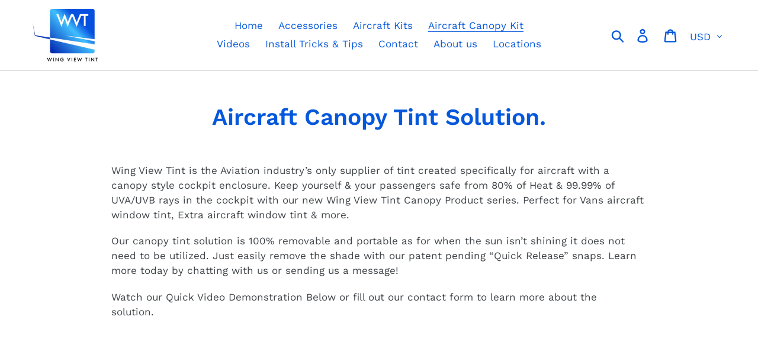

--- FILE ---
content_type: text/javascript
request_url: https://wingviewtint.com/cdn/shop/t/1/assets/storeifyapps-geojson.js?v=123324276283191124561675870391
body_size: -149
content:
eqfeed_callback({type:"FeatureCollection",features:[{type:"Feature",geometry:{type:"Point",coordinates:[-82.5600665,27.3948299]},properties:{category:"store",id:1183892,name:"WVT Sarasota",thumbnail:"",url:"/a/store-locator/wvt-sarasota.html",address:"8191 N tamiami trail, sarasota, FL, 34243, ",phone:"941 529 6821",email:"wingviewtintsrq@gmail.com",web:null,tags:[],distance:null,lat:"27.3948299",lng:"-82.5600665",social:"",country:"",city:"sarasota"}},{type:"Feature",geometry:{type:"Point",coordinates:[-76.6268983,38.840186]},properties:{category:"store",id:791549,name:"WVT Annapolis",thumbnail:"",url:"/a/store-locator/wvt-annapolis.html",address:"288 Bayard Road, Lothian, MD, 20711, United States",phone:"14435623873",email:"alan@wingviewtint.com",web:null,tags:[],distance:null,lat:"38.8401860",lng:"-76.6268983",social:"",country:"United States",city:"Lothian"}},{type:"Feature",geometry:{type:"Point",coordinates:[-80.2638525,36.1715529]},properties:{category:"store",id:791550,name:"WVT Winston Salem NC",thumbnail:"",url:"/a/store-locator/wvt-winston-salem-nc.html",address:"4266 N patterson ave, Winston Salem, NC, 27105, ",phone:"+1 (336) 473-1001",email:null,web:null,tags:[],distance:null,lat:"36.1715529",lng:"-80.2638525",social:"",country:"",city:"Winston Salem"}},{type:"Feature",geometry:{type:"Point",coordinates:[-96.862114,32.6783018]},properties:{category:"store",id:791551,name:"WVT Dallas Texas",thumbnail:"",url:"/a/store-locator/wvt-dallas-texas.html",address:"5555 Apollo dr, Dallas, Texas, 75237, ",phone:"817 854 8662",email:null,web:null,tags:[],distance:null,lat:"32.6783018",lng:"-96.8621140",social:"",country:"",city:"Dallas"}}]});
//# sourceMappingURL=/cdn/shop/t/1/assets/storeifyapps-geojson.js.map?v=123324276283191124561675870391
